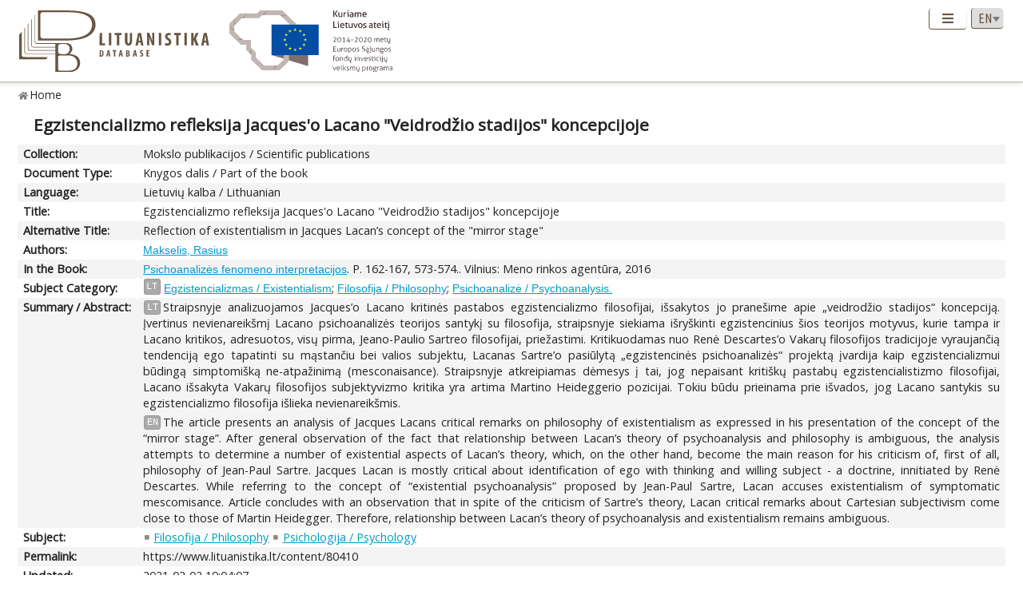

--- FILE ---
content_type: text/html; charset=UTF-8
request_url: https://www.lituanistika.lt/content/80410
body_size: 5508
content:
<!DOCTYPE html PUBLIC "-//W3C//DTD XHTML 1.0 Transitional//EN" "http://www.w3.org/TR/xhtml1/DTD/xhtml1-transitional.dtd">
<html xmlns="http://www.w3.org/1999/xhtml" xmlns:og="http://ogp.me/ns#"
      xmlns:fb="https://www.facebook.com/2008/fbml" dir="ltr" xml:lang="en" lang="en">
<head profile="http://www.w3.org/2005/10/profile">
<meta content="width=device-width,initial-scale=1" name="viewport" />
<link rel="canonical" href="https://www.lituanistika.lt/content/80410" />
<link href="/favicon.png?timestamp=2020-10-30" rel="shortcut icon" type="image/png" />
<link href="/favicon.png?timestamp=2020-10-30" rel="icon" type="image/png" />
<meta content="text/html; charset=utf-8" http-equiv="Content-Type" /> 
<meta content="KUSoftas CMS" name="generator" />
<meta content="IE=edge" http-equiv="X-UA-Compatible" />
<meta name="format-detection" content="telephone=no">
<link rel="schema.DCTERMS" href="http://purl.org/dc/terms/"/>
<link rel="schema.DC" href="http://purl.org/dc/elements/1.1/"/>
<meta name="DC.title" content="Egzistencializmo refleksija Jacques'o Lacano &quot;Veidrodžio stadijos&quot; koncepcijoje" xml:lang="lt"/>
<meta name="DC.creator" content="Makselis, Rasius"/>
<meta name="DC.identifier" content="https://www.lituanistika.lt/content/80410" scheme="DCTERMS.URI"/>
<meta name="DC.rights" content="closed"/>
<meta name="DCTERMS.isPartOf" content="Psichoanalizės fenomeno interpretacijos. Vilnius: Meno rinkos agentūra, 2016"/>
<meta name="DC.subject" content="Egzistencializmas / Existentialism" xml:lang="lt"/>
<meta name="DC.subject" content="Filosofija / Philosophy" xml:lang="lt"/>
<meta name="DC.subject" content="Psichoanalizė / Psychoanalysis" xml:lang="lt"/>
<meta name="DCTERMS.abstract" content="Straipsnyje analizuojamos Jacques’o Lacano kritinės pastabos egzistencializmo filosofijai, išsakytos jo pranešime apie „veidrodžio stadijos“ koncepciją. Įvertinus nevienareikšmį Lacano psichoanalizės teorijos santykį su filosofija, straipsnyje siekiama išryškinti egzistencinius šios teorijos motyvus, kurie tampa ir Lacano kritikos, adresuotos, visų pirma, Jeano-Paulio Sartreo filosofijai, priežastimi. Kritikuodamas nuo Renė Descartes’o Vakarų filosofijos tradicijoje vyraujančią tendenciją ego tapatinti su mąstančiu bei valios subjektu, Lacanas Sartre’o pasiūlytą „egzistencinės psichoanalizės“ projektą įvardija kaip egzistencializmui būdingą simptomišką ne-atpažinimą (mesconaisance). Straipsnyje atkreipiamas dėmesys į tai, jog nepaisant kritiškų pastabų egzistencialistizmo filosofijai, Lacano išsakyta Vakarų filosofijos subjektyvizmo kritika yra artima Martino Heideggerio pozicijai. Tokiu būdu prieinama prie išvados, jog Lacano santykis su egzistencializmo filosofija išlieka nevienareikšmis" xml:lang="lt"/>
<meta name="DCTERMS.abstract" content="The article presents an analysis of Jacques Lacans critical remarks on philosophy of existentialism as expressed in his presentation of the concept of the “mirror stage”. After general observation of the fact that relationship between Lacan’s theory of psychoanalysis and philosophy is ambiguous, the analysis attempts to determine a number of existential aspects of Lacan’s theory, which, on the other hand, become the main reason for his criticism of, first of all, philosophy of Jean-Paul Sartre. Jacques Lacan is mostly critical about identification of ego with thinking and willing subject - a doctrine, innitiated by Renė Descartes. While referring to the concept of “existential psychoanalysis” proposed by Jean-Paul Sartre, Lacan accuses existentialism of symptomatic mescomisance. Article concludes with an observation that in spite of the criticism of Sartre’s theory, Lacan critical remarks about Cartesian subjectivism come close to those of Martin Heidegger. Therefore, relationship between Lacan’s theory of psychoanalysis and existentialism remains ambiguous" xml:lang="en"/>
<meta name="DC.publisher" content="Meno rinkos agentūra"/>
<meta name="DC.type" content="book part"/>
<meta name="DC.date" content="2016"/>
<meta name="DC.format" content="application/pdf"/>
<meta name="DCTERMS.extent" content="P. 162-167, 573-574"/>
<meta name="DCTERMS.spatial" content="LT"/>
<meta name="DCTERMS.available" content="2021-02-02T19:04:07Z" scheme="DCTERMS.W3CDTF"/>
<meta name="citation_title" content="Egzistencializmo refleksija Jacques'o Lacano &quot;Veidrodžio stadijos&quot; koncepcijoje"/>
<meta name="citation_author" content="Makselis, Rasius"/>
<meta name="citation_abstract_html_url" content="https://www.lituanistika.lt/content/80410"/>
<meta name="citation_inbook_title" content="Psichoanalizės fenomeno interpretacijos"/>
<meta name="citation_firstpage" content="162"/>
<meta name="citation_lastpage" content="574"/>
<meta name="citation_keywords" content="Egzistencializmas / Existentialism"/>
<meta name="citation_keywords" content="Filosofija / Philosophy"/>
<meta name="citation_keywords" content="Psichoanalizė / Psychoanalysis"/>
<meta name="citation_keywords" content="book part"/>
<meta name="citation_publisher" content="Meno rinkos agentūra"/>
<meta name="citation_language" content="lt"/>
<meta name="citation_publication_date" content="2016"/>
<title>Lituanistika | Egzistencializmo refleksija Jacques'o Lacano "Veidrodžio stadijos" koncepcijoje</title>  


<link rel="stylesheet" href="/cms/srv/lib/jquery-ui/css/smoothness/jquery-ui.min.css" type="text/css"></link><link rel="stylesheet" href="/cms/srv/lib/SlickNav/dist/slicknav.min.css" type="text/css"></link><link rel="stylesheet" href="/cms/srv/lib/DataTables/media/css/jquery.dataTables.css" type="text/css"></link><link rel="stylesheet" href="/cms/srv/lib/font-awesome/css/font-awesome.min.css" type="text/css"></link><link rel="stylesheet" href="/cms/srv/lib/academicons/css/academicons.min.css" type="text/css"></link><link rel="stylesheet" href="/cms/srv/lib/bootstrap/css/bootstrap.min.css" type="text/css"></link>
<link rel="stylesheet" href="/cms/srv/program/css/cms.css" type="text/css"></link><link rel="stylesheet" href="/cms/tmp/scss_cache/skin-c4b7a8d56e99d7834507541a7dc678a4.css" type="text/css"></link><link rel="stylesheet" href="/cms/tmp/scss_cache/skin-custom-9a699d76de33c73ecb7c4924e2840de6.css" type="text/css"></link> 
 


<!-- Facebook metadata -->
<meta property="og:title" content="Egzistencializmo refleksija Jacques'o Lacano "Veidrodžio stadijos" koncepcijoje">
<meta property="og:type" content="website">
<meta property="og:url" content="https://www.lituanistika.lt/content/80410">
<meta property="og:image" content="https://www.lituanistika.lt/skin/images/logo-lt-social.jpg?date=2021-01-02"><meta property="og:image:secure_url" content="https://www.lituanistika.lt/skin/images/logo-lt-social.jpg?date=2021-01-02"> 
<meta property="og:description" content="The article presents an analysis of Jacques Lacans critical remarks on philosophy of existentialism as expressed in his presentation of the concept of the “mirror stage”. After general observation of the fact that relationship between Lacan’s theory of psychoanalysis and philosophy is ambiguous, the analysis attempts to determine a number of existential aspects of Lacan’s theory, which, on the other hand, become the main reason for his criticism of, first of all, philosophy of Jean-Paul Sartre. Jacques Lacan is mostly critical about identification of ego with thinking and willing subject - a doctrine, innitiated by Renė Descartes. While referring to the concept of “existential psychoanalysis” proposed by Jean-Paul Sartre, Lacan accuses existentialism of symptomatic mescomisance. Article concludes with an observation that in spite of the criticism of Sartre’s theory, Lacan critical remarks about Cartesian subjectivism come close to those of Martin Heidegger. Therefore, relationship between Lacan’s theory of psychoanalysis and existentialism remains ambiguous.">
<meta property="og:site_name" content="Lituanistika">
<meta property="og:locale" content="en_EN">
<!-- End Facebook metadata --><!-- Twitter metadata -->
<meta name="twitter:title" content="Egzistencializmo refleksija Jacques'o Lacano "Veidrodžio stadijos" koncepcijoje">
<meta name="twitter:card" content="summary">
<meta name="twitter:url" content="https://www.lituanistika.lt/content/80410">
<meta name="twitter:image" content="https://www.lituanistika.lt/skin/images/logo-lt-social.jpg"> 
<meta name="twitter:description" content="The article presents an analysis of Jacques Lacans critical remarks on philosophy of existentialism as expressed in his presentation of the concept of the “mirror stage”. After general observation of the fact that relationship between Lacan’s theory of psychoanalysis and philosophy is ambiguous, the analysis attempts to determine a number of existential aspects of Lacan’s theory, which, on the other hand, become the main reason for his criticism of, first of all, philosophy of Jean-Paul Sartre. Jacques Lacan is mostly critical about identification of ego with thinking and willing subject - a doctrine, innitiated by Renė Descartes. While referring to the concept of “existential psychoanalysis” proposed by Jean-Paul Sartre, Lacan accuses existentialism of symptomatic mescomisance. Article concludes with an observation that in spite of the criticism of Sartre’s theory, Lacan critical remarks about Cartesian subjectivism come close to those of Martin Heidegger. Therefore, relationship between Lacan’s theory of psychoanalysis and existentialism remains ambiguous.">

<!-- End Twitter metadata --><!-- Google Analytics -->
<script async src="https://www.googletagmanager.com/gtag/js?id=UA-42788298-5"></script>
<script>
  window.dataLayer = window.dataLayer || [];
  function gtag(){ dataLayer.push(arguments); }
  gtag('js', new Date());
  gtag('config', 'UA-42788298-5');
</script>
<!-- End Google Analytics -->
</head>
<body style="font-size: 100%; display: none">
<a name="top"></a>
<div id="isMobile" style="position: absolute"></div>
<div class="skin container-fluid">
	<div id="skin-header-area" class="skin-header-area">
		<div class="skin-header-area-background"></div>
		<div class="div-table skin-header-container">
			<div class="skin-header-container-background"></div>
			<div class="div-table-row skin-header-container-row">
				<div class="div-table-cell skin-header-logo">
					<div class="div-table-cell">
						<a href="https://www.lituanistika.lt/en"><img class="ldb" src="https://www.lituanistika.lt/skin/images/logo-en.svg" alt="Lituanistika"/></a>
						<div class="skin-christmas skin-christmas-tree"></div>
					</div>
					<div class="div-table-cell">
						<a href="https://www.esf.lt" rel="nofollow" target="_blank"><img class="esfa" src="https://www.lituanistika.lt/skin/images/esfa.svg" alt="Europos socialinio fondo agentūra"/></a>
					</div> 
				</div>
				<div class="div-table-cell skin-header-tools">
					<div class="div-table skin-header-tools-area">
						<div class="div-table-cell skin-header-menu"> 
							<ul id="skin-menu" class="skin-header-menu-list"><li><a href="https://www.lituanistika.lt/en/search">Search</a></li><li><a href="https://www.lituanistika.lt/en/project">Project</a></li><li><a href="https://www.minfolit.lt/eks" target='_blank'>Expertise</a></li><li><a href="https://www.lituanistika.lt/en#contacts">Contacts</a></li></ul>
						</div>
						<div id="skin-menu-mobile-button" class="skin-menu-mobile-button" style="display: none">
							<a class="skin-mobile-button"><i class="fas fa-bars"></i></a>
						</div>
						<div class="div-table-cell skin-header-lang"> 
							
							<select id="skin-header-lang" title="Select language">
																<option value="https://www.lituanistika.lt/">LT</option>
																<option value="https://www.lituanistika.lt/en"  selected="selected">EN</option>
															</select>
						</div>
					</div>
				</div>
			</div>

		</div>
	</div>
	<div id="skin-menu-mobile-container" class="skin-menu-mobile-container" style="display: none">
		<ul id="skin-menu-mobile" class="skin-menu-mobile"></ul>
	</div>
	
<hr class="skin-page-separator">
<div class="skin-path-area"><div class="skin-path"><ul id="skin-path" class="skin-path-list"><li class="first"><a href="https://www.lituanistika.lt/en">Home</a></li></ul></div></div>
<div class="skin-page-area">







<div class="skin-content-area">
	<div class="skin-title">
		<h1>Egzistencializmo refleksija Jacques'o Lacano "Veidrodžio stadijos" koncepcijoje</h1>
	</div>
	<div class="skin-content">
					<div class="div-table skin-content-ldb">
								
								
				 <div class="div-table-row odd"><div class="div-table-cell skin-content-ldb-label">Collection:</div><div class="div-table-cell skin-content-ldb-text"><span >Mokslo publikacijos / Scientific publications</span></div></div>				 <div class="div-table-row even"><div class="div-table-cell skin-content-ldb-label">Document Type:</div><div class="div-table-cell skin-content-ldb-text"><span >Knygos dalis / Part of the book</span></div></div>				 <div class="div-table-row odd"><div class="div-table-cell skin-content-ldb-label">Language:</div><div class="div-table-cell skin-content-ldb-text"><span >Lietuvių kalba / Lithuanian</span></div></div>				
				 <div class="div-table-row even"><div class="div-table-cell skin-content-ldb-label">Title:</div><div class="div-table-cell skin-content-ldb-text"><span >Egzistencializmo refleksija Jacques'o Lacano "Veidrodžio stadijos" koncepcijoje</span></div></div>				 <div class="div-table-row odd"><div class="div-table-cell skin-content-ldb-label">Alternative Title:</div><div class="div-table-cell skin-content-ldb-text"><span >Reflection of existentialism in Jacques Lacan’s concept of the "mirror stage"</span></div></div>				
				 <div class="div-table-row even"><div class="div-table-cell skin-content-ldb-label">Authors:</div><div class="div-table-cell skin-content-ldb-text"><span ><a href="https://www.lituanistika.lt/en/search?field=author&query=Makselis%2C+Rasius&mode=phrase&scope=science,internet,dissemination" target="_blank">Makselis, Rasius</a></span></div></div>				
								
																
							
												 <div class="div-table-row odd"><div class="div-table-cell skin-content-ldb-label">In the Book:</div><div class="div-table-cell skin-content-ldb-text"><span ><a href="https://www.lituanistika.lt/content/80402" target="_blank">Psichoanalizės fenomeno interpretacijos</a>. P. 162-167, 573-574.. Vilnius: Meno rinkos agentūra, 2016</span></div></div>																				
																
								
				 <div class="div-table-row even"><div class="div-table-cell skin-content-ldb-label">Subject Category:</div><div class="div-table-cell skin-content-ldb-text"><div class="div-table"><div class="div-table-row"><div class="div-table-cell"><span class="language">LT</span></div><div class="div-table-cell"><a href="https://www.lituanistika.lt/en/search?field=keyword&query=Egzistencializmas+%2F+Existentialism&mode=phrase&scope=science,internet,dissemination" target="_blank">Egzistencializmas / Existentialism</a>; <a href="https://www.lituanistika.lt/en/search?field=keyword&query=Filosofija+%2F+Philosophy&mode=phrase&scope=science,internet,dissemination" target="_blank">Filosofija / Philosophy</a>; <a href="https://www.lituanistika.lt/en/search?field=keyword&query=Psichoanaliz%C4%97+%2F+Psychoanalysis.&mode=phrase&scope=science,internet,dissemination" target="_blank">Psichoanalizė / Psychoanalysis.</a></div></div></div></div></div>				
								
								 <div class="div-table-row odd"><div class="div-table-cell skin-content-ldb-label">Summary / Abstract:</div><div class="div-table-cell skin-content-ldb-text"><p><span class="language">LT</span>Straipsnyje analizuojamos Jacques’o Lacano kritinės pastabos egzistencializmo filosofijai, išsakytos jo pranešime apie „veidrodžio stadijos“ koncepciją. Įvertinus nevienareikšmį Lacano psichoanalizės teorijos santykį su filosofija, straipsnyje siekiama išryškinti egzistencinius šios teorijos motyvus, kurie tampa ir Lacano kritikos, adresuotos, visų pirma, Jeano-Paulio Sartreo filosofijai, priežastimi. Kritikuodamas nuo Renė Descartes’o Vakarų filosofijos tradicijoje vyraujančią tendenciją ego tapatinti su mąstančiu bei valios subjektu, Lacanas Sartre’o pasiūlytą „egzistencinės psichoanalizės“ projektą įvardija kaip egzistencializmui būdingą simptomišką ne-atpažinimą (mesconaisance). Straipsnyje atkreipiamas dėmesys į tai, jog nepaisant kritiškų pastabų egzistencialistizmo filosofijai, Lacano išsakyta Vakarų filosofijos subjektyvizmo kritika yra artima Martino Heideggerio pozicijai. Tokiu būdu prieinama prie išvados, jog Lacano santykis su egzistencializmo filosofija išlieka nevienareikšmis.</p><p><span class="language">EN</span>The article presents an analysis of Jacques Lacans critical remarks on philosophy of existentialism as expressed in his presentation of the concept of the “mirror stage”. After general observation of the fact that relationship between Lacan’s theory of psychoanalysis and philosophy is ambiguous, the analysis attempts to determine a number of existential aspects of Lacan’s theory, which, on the other hand, become the main reason for his criticism of, first of all, philosophy of Jean-Paul Sartre. Jacques Lacan is mostly critical about identification of ego with thinking and willing subject - a doctrine, innitiated by Renė Descartes. While referring to the concept of “existential psychoanalysis” proposed by Jean-Paul Sartre, Lacan accuses existentialism of symptomatic mescomisance. Article concludes with an observation that in spite of the criticism of Sartre’s theory, Lacan critical remarks about Cartesian subjectivism come close to those of Martin Heidegger. Therefore, relationship between Lacan’s theory of psychoanalysis and existentialism remains ambiguous.</p></div></div>				
																
				 <div class="div-table-row even"><div class="div-table-cell skin-content-ldb-label">Subject:</div><div class="div-table-cell skin-content-ldb-text"><ul class="fa-ul inline"><li><span class="fa-li"><i class="fa fa-square"></i></span><a href="https://www.lituanistika.lt/en/search?field=subject&query=Filosofija&mode=phrase&scope=science,internet,dissemination" target="_blank">Filosofija / Philosophy</a></li><li><span class="fa-li"><i class="fa fa-square"></i></span><a href="https://www.lituanistika.lt/en/search?field=subject&query=Psichologija&mode=phrase&scope=science,internet,dissemination" target="_blank">Psichologija / Psychology</a></li></ul></div></div>	
				
							
					
				
								
				<div class="div-table-row odd">
										<div class="div-table-cell skin-content-ldb-label">Permalink:</div>
					<div class="div-table-cell skin-content-ldb-text">
						https://www.lituanistika.lt/content/80410
					</div>
				</div>
				
				 <div class="div-table-row even"><div class="div-table-cell skin-content-ldb-label">Updated:</div><div class="div-table-cell skin-content-ldb-text"><span >2021-02-02 19:04:07</span></div></div>									<div class="div-table-row odd">
												<div class="div-table-cell skin-content-ldb-label">Metrics:</div>
						<div class="div-table-cell skin-content-ldb-text">
															<span>Views: 161</span>
																												</div>
					</div>
								
				<div class="div-table-row even">
										<div class="div-table-cell skin-content-ldb-label">Export:</div>
					<div class="div-table-cell skin-content-ldb-text">
						<div id="skin-record-export" class="skin-record-export div-table">
							<div class="div-table-row">
								<div class="div-table-cell label-container"><label>Choose type:</label></div>
								<div class="div-table-cell select-container">
									<select>
										<option value="export2mla">MLA</option>
										<option value="export2apa">APA</option>
										<option value="export2ris">RIS</option>
									</select>
								</div>
								<div class="div-table-cell submit-container">
									<a class="btn cms-form-submit"><i class="fas fa-download"></i><span>Download</span></a>
								</div>
							</div>
						</div>
					</div>
				</div>
			</div>
			</div>
</div>
<form id="skin-record-export-form" method="post" action="https://www.lituanistika.lt/export" target="_blank" style="display: none">
	<div class="text">https://www.lituanistika.lt/export</div>
	<div class="word">https://www.lituanistika.lt/export-word</div>
	<input name="format" type="hidden" value="">
	<input name="list" type="hidden" value='["80410"]'>
</form>

</div>
	
	<div class="skin-footer" style="display: none">
		<div class="div-table" style="margin: 0px auto">
			<div class="div-table-row">
				<div class="div-table-cell">
					<a href="https://www.lmt.lt" rel="nofollow" target="_blank"><img class="lmt" src="https://www.lituanistika.lt/cms/skins/default/images/lmt-white-en.svg" alt="Lietuvos mokslo taryba"/></a>
				</div>
				<div class="div-table-cell">
					<div class="skin-footer-menu-container"> 
						<div class="div-table">
							<div class="div-table-row">
								<div class="div-table-cell"><ul id="skin-footer-menu" class="skin-footer-menu"><li><a href="https://www.lituanistika.lt/en/search">Search</a></li><li><a href="https://www.lituanistika.lt/en/project">Project</a></li><li><a href="https://www.minfolit.lt/eks" target='_blank'>Expertise</a></li><li><a href="https://www.lituanistika.lt/en#contacts">Contacts</a></li></ul></div>
							</div>
						</div>
					</div>
					<div class="skin-footer-running">
						<div class="div-table skin-footer-running-table">
							<div class="div-table-row">
								<div class="div-table-cell">© LMT. All rights reserved. <a href="http://www.kusoftas.com" target="_blank" rel="nofollow"><span class="skin-footer-running-cms">Site is running on <span>KUSoftas CMS</span></span></a>. </div>
							</div>
						</div>
					</div>
				</div>
			</div>
		</div>
	</div>
</div>

<div id="skin-login" style="display: none">
	<div class="skin-login">
		<form method="post">
			<table style="border-collapse: separate">
				<tr>
					<td class="skin-login-label">User ID:</td>
					<td><input type="text" name="skin-login-uid" class="skin-login-input" title="Enter your registered user ID" placeholder="User ID" autocapitalize="none"></td>
				</tr>
				<tr>
					<td class="skin-login-label">User Password:</td>
					<td><input type="password" name="skin-login-psw" class="skin-login-input" title="Enter your password" placeholder="User Password" autocapitalize="none"></td>
				</tr>
			</table>
			<table style="border-collapse: separate">
				<tr>
					<td><input type="button" name="skin-login-submit" class="skin-login-submit" value="Login" title="Submit user login form data"></td>
					<td><input type="checkbox" name="skin-login-remember" checked="checked" title="Remember and loggin user automatically on the next this site visit"></td>
					<td>Stay</td>
				</tr>
							</table>
		</form>
	</div>
</div>
</body>
<script>
	var body = document.getElementsByTagName("body")[0];
	//body.style.fontSize = ((16 * screen.width) / 1280) + 'px';
	body.style.display = "block";
</script>
<script language="javascript" src="/cms/srv/lib/jshash/md5-min.js" type="text/javascript"></script><script language="javascript" src="/cms/srv/js/jquery.min.js" type="text/javascript"></script><script language="javascript" src="/cms/srv/js/jquery-migrate.min.js" type="text/javascript"></script><script language="javascript" src="/cms/srv/js/json.min.js" type="text/javascript"></script><script language="javascript" src="/cms/srv/js/jed.js" type="text/javascript"></script><script language="javascript" src="/cms/srv/lib/jquery-ui/js/jquery-ui.min.js" type="text/javascript"></script><script language="javascript" src="/cms/srv/js/jquery.ui.touch-punch.min.js" type="text/javascript"></script><script language="javascript" src="/cms/srv/lib/jQuery-contextMenu/src/jquery.ui.position.js" type="text/javascript"></script><script language="javascript" src="/cms/srv/js/popper.js" type="text/javascript"></script><script language="javascript" src="/cms/srv/lib/bootstrap/js/bootstrap.min.js" type="text/javascript"></script><script language="javascript" src="/cms/srv/lib/DataTables/media/js/jquery.dataTables.min.js" type="text/javascript"></script><script language="javascript" src="/cms/srv/js/jquery.hoverIntent.minified.js" type="text/javascript"></script><script language="javascript" src="/cms/srv/lib/superfish/js/superfish.min.js" type="text/javascript"></script><script language="javascript" src="/cms/srv/lib/SlickNav/dist/jquery.slicknav.min.js" type="text/javascript"></script><script language="javascript" src="/cms/srv/js/jquery.placeholder.js" type="text/javascript"></script>
<script language="javascript" src="/cms/tmp/nls_cache/0956ef04a22cf36301fc36e059ea88cd" type="text/javascript"></script>




<script language="javascript" src="/cms/skins/default/js/skin.js" type="text/javascript"></script>



<script type="text/javascript">

var skin_cat = "";
var skin_menu = ""
var skin_seq = "5f391b9b92081";
var skin_pid = "80410";
var skin_lang = "eng";
var skin_lang_id = "en";
var skin_languages = JSON.parse('[{"id":"lt","code":"lit","name":"Lithuanian","short":"LT","locale":"lt_LT.utf8","url":"\/","uri":"\/","url_alt":"#lang-lit","ssl":false},{"id":"en","code":"eng","name":"English","short":"EN","locale":"en_EN.utf8","url":"\/en","uri":"\/en","url_alt":"#lang-eng","ssl":false}]');
var skin_files = JSON.parse('[]');
var skin_cms_path = "/cms/srv";
var skin_site_url = "www.lituanistika.lt";
var skin_site_offset = "";
var skin_site_id = "ed5e19e276f7be40b12d3f993c0322ec";
var skin_lang_url = "/en";
var skin_admin = "" == '1' ? true : false;
var skin_logged = "" == '1' ? true : false;
var skin_uid = "";
var skin_groups = JSON.parse('["logged-off","session"]');
var skin_eshop = false;
var skin_demo = true;
var skin_configurator = false;

</script>
</html>

--- FILE ---
content_type: application/javascript
request_url: https://www.lituanistika.lt/cms/srv/js/json.min.js
body_size: 3501
content:
/*! JSON v3.3.2 | https://bestiejs.github.io/json3 | Copyright 2012-2015, Kit Cambridge, Benjamin Tan | http://kit.mit-license.org */
(function(){function M(r,q){function p(a,l){try{a()}catch(c){l&&l()}}function k(a){if(null!=k[a])return k[a];var l;if("bug-string-char-index"==a)l="a"!="a"[0];else if("json"==a)l=k("json-stringify")&&k("date-serialization")&&k("json-parse");else if("date-serialization"==a){if(l=k("json-stringify")&&v){var c=q.stringify;p(function(){l='"-271821-04-20T00:00:00.000Z"'==c(new z(-864E13))&&'"+275760-09-13T00:00:00.000Z"'==c(new z(864E13))&&'"-000001-01-01T00:00:00.000Z"'==c(new z(-621987552E5))&&'"1969-12-31T23:59:59.999Z"'==
c(new z(-1))})}}else{var b;if("json-stringify"==a){var c=q.stringify,e="function"==typeof c;e&&((b=function(){return 1}).toJSON=b,p(function(){e="0"===c(0)&&"0"===c(new B)&&'""'==c(new A)&&c(t)===u&&c(u)===u&&c()===u&&"1"===c(b)&&"[1]"==c([b])&&"[null]"==c([u])&&"null"==c(null)&&"[null,null,null]"==c([u,t,null])&&'{"a":[1,true,false,null,"\\u0000\\b\\n\\f\\r\\t"]}'==c({a:[b,!0,!1,null,"\x00\b\n\f\r\t"]})&&"1"===c(null,b)&&"[\n 1,\n 2\n]"==c([1,2],null,1)},function(){e=!1}));l=e}if("json-parse"==a){var n=
q.parse,d;"function"==typeof n&&p(function(){0===n("0")&&!n(!1)&&(b=n('{"a":[1,true,false,null,"\\u0000\\b\\n\\f\\r\\t"]}'),d=5==b.a.length&&1===b.a[0])&&(p(function(){d=!n('"\t"')}),d&&p(function(){d=1!==n("01")}),d&&p(function(){d=1!==n("1.")}))},function(){d=!1});l=d}}return k[a]=!!l}r||(r=f.Object());q||(q=f.Object());var B=r.Number||f.Number,A=r.String||f.String,E=r.Object||f.Object,z=r.Date||f.Date,I=r.SyntaxError||f.SyntaxError,J=r.TypeError||f.TypeError,K=r.Math||f.Math,F=r.JSON||f.JSON;"object"==
typeof F&&F&&(q.stringify=F.stringify,q.parse=F.parse);var E=E.prototype,t=E.toString,G=E.hasOwnProperty,u,v=new z(-0xc782b5b800cec);p(function(){v=-109252==v.getUTCFullYear()&&0===v.getUTCMonth()&&1===v.getUTCDate()&&10==v.getUTCHours()&&37==v.getUTCMinutes()&&6==v.getUTCSeconds()&&708==v.getUTCMilliseconds()});k["bug-string-char-index"]=k["date-serialization"]=k.json=k["json-stringify"]=k["json-parse"]=null;if(!k("json")){var N=k("bug-string-char-index"),C=function(a,b){var c=0,g,e,n;(g=function(){this.valueOf=
0}).prototype.valueOf=0;e=new g;for(n in e)G.call(e,n)&&c++;g=e=null;c?C=function(a,c){var b="[object Function]"==t.call(a),l,e;for(l in a)b&&"prototype"==l||!G.call(a,l)||(e="constructor"===l)||c(l);(e||G.call(a,l="constructor"))&&c(l)}:(e="valueOf toString toLocaleString propertyIsEnumerable isPrototypeOf hasOwnProperty constructor".split(" "),C=function(a,c){var b="[object Function]"==t.call(a),l,g=!b&&"function"!=typeof a.constructor&&D[typeof a.hasOwnProperty]&&a.hasOwnProperty||G;for(l in a)b&&
"prototype"==l||!g.call(a,l)||c(l);for(b=e.length;l=e[--b];g.call(a,l)&&c(l));});return C(a,b)};if(!k("json-stringify")||!k(" date-serialization")){var L={92:"\\\\",34:'\\"',8:"\\b",12:"\\f",10:"\\n",13:"\\r",9:"\\t"},x=function(a,b){return("000000"+(b||0)).slice(-a)},V=function(a){a=a.charCodeAt(0);var b=L[a];return b?b:"\\u00"+x(2,a.toString(16))},O=/[\x00-\x1f\x22\x5c]/g,S=function(a){O.lastIndex=0;return'"'+(O.test(a)?a.replace(O,V):a)+'"'},P=function(a){var b,c,g,e,n,d,h,f,m;if(v)b=function(a){c=
a.getUTCFullYear();g=a.getUTCMonth();e=a.getUTCDate();d=a.getUTCHours();h=a.getUTCMinutes();f=a.getUTCSeconds();m=a.getUTCMilliseconds()};else{var w=K.floor,k=[0,31,59,90,120,151,181,212,243,273,304,334],p=function(a,c){return k[c]+365*(a-1970)+w((a-1969+(c=+(1<c)))/4)-w((a-1901+c)/100)+w((a-1601+c)/400)};b=function(a){e=w(a/864E5);for(c=w(e/365.2425)+1970-1;p(c+1,0)<=e;c++);for(g=w((e-p(c,0))/30.42);p(c,g+1)<=e;g++);e=1+e-p(c,g);n=(a%864E5+864E5)%864E5;d=w(n/36E5)%24;h=w(n/6E4)%60;f=w(n/1E3)%60;
m=n%1E3}}P=function(a){a>-1/0&&a<1/0?(b(a),a=(0>=c||1E4<=c?(0>c?"-":"+")+x(6,0>c?-c:c):x(4,c))+"-"+x(2,g+1)+"-"+x(2,e)+"T"+x(2,d)+":"+x(2,h)+":"+x(2,f)+"."+x(3,m)+"Z",c=g=e=d=h=f=m=null):a=null;return a};return P(a)},Q=function(a,b,c,g,e,n,d){var h,f,m,k,q,r;p(function(){h=b[a]});"object"==typeof h&&h&&(h.getUTCFullYear&&"[object Date]"==t.call(h)&&h.toJSON===z.prototype.toJSON?h=P(h):"function"==typeof h.toJSON&&(h=h.toJSON(a)));c&&(h=c.call(b,a,h));if(h==u)return h===u?h:"null";f=typeof h;"object"==
f&&(m=t.call(h));switch(m||f){case "boolean":case "[object Boolean]":return""+h;case "number":case "[object Number]":return h>-1/0&&h<1/0?""+h:"null";case "string":case "[object String]":return S(""+h)}if("object"==typeof h){for(f=d.length;f--;)if(d[f]===h)throw J();d.push(h);k=[];r=n;n+=e;if("[object Array]"==m){q=0;for(f=h.length;q<f;q++)m=Q(q,h,c,g,e,n,d),k.push(m===u?"null":m);f=k.length?e?"[\n"+n+k.join(",\n"+n)+"\n"+r+"]":"["+k.join(",")+"]":"[]"}else C(g||h,function(a){var b=Q(a,h,c,g,e,n,
d);b!==u&&k.push(S(a)+":"+(e?" ":"")+b)}),f=k.length?e?"{\n"+n+k.join(",\n"+n)+"\n"+r+"}":"{"+k.join(",")+"}":"{}";d.pop();return f}};q.stringify=function(a,b,c){var g,e,f,d;if(D[typeof b]&&b)if(d=t.call(b),"[object Function]"==d)e=b;else if("[object Array]"==d){f={};for(var h=0,m=b.length,k;h<m;k=b[h++],(d=t.call(k),"[object String]"==d||"[object Number]"==d)&&(f[k]=1));}if(c)if(d=t.call(c),"[object Number]"==d){if(0<(c-=c%1))for(g="",10<c&&(c=10);g.length<c;g+=" ");}else"[object String]"==d&&(g=
10>=c.length?c:c.slice(0,10));return Q("",(k={},k[""]=a,k),e,f,g,"",[])}}if(!k("json-parse")){var W=A.fromCharCode,X={92:"\\",34:'"',47:"/",98:"\b",116:"\t",110:"\n",102:"\f",114:"\r"},b,H,m=function(){b=H=null;throw I();},y=function(){for(var a=H,l=a.length,c,g,e,f,d;b<l;)switch(d=a.charCodeAt(b),d){case 9:case 10:case 13:case 32:b++;break;case 123:case 125:case 91:case 93:case 58:case 44:return c=N?a.charAt(b):a[b],b++,c;case 34:c="@";for(b++;b<l;)if(d=a.charCodeAt(b),32>d)m();else if(92==d)switch(d=
a.charCodeAt(++b),d){case 92:case 34:case 47:case 98:case 116:case 110:case 102:case 114:c+=X[d];b++;break;case 117:g=++b;for(e=b+4;b<e;b++)d=a.charCodeAt(b),48<=d&&57>=d||97<=d&&102>=d||65<=d&&70>=d||m();c+=W("0x"+a.slice(g,b));break;default:m()}else{if(34==d)break;d=a.charCodeAt(b);for(g=b;32<=d&&92!=d&&34!=d;)d=a.charCodeAt(++b);c+=a.slice(g,b)}if(34==a.charCodeAt(b))return b++,c;m();default:g=b;45==d&&(f=!0,d=a.charCodeAt(++b));if(48<=d&&57>=d){for(48==d&&(d=a.charCodeAt(b+1),48<=d&&57>=d)&&m();b<
l&&(d=a.charCodeAt(b),48<=d&&57>=d);b++);if(46==a.charCodeAt(b)){for(e=++b;e<l&&(d=a.charCodeAt(e),48<=d&&57>=d);e++);e==b&&m();b=e}d=a.charCodeAt(b);if(101==d||69==d){d=a.charCodeAt(++b);43!=d&&45!=d||b++;for(e=b;e<l&&(d=a.charCodeAt(e),48<=d&&57>=d);e++);e==b&&m();b=e}return+a.slice(g,b)}f&&m();c=a.slice(b,b+4);if("true"==c)return b+=4,!0;if("fals"==c&&101==a.charCodeAt(b+4))return b+=5,!1;if("null"==c)return b+=4,null;m()}return"$"},R=function(a){var b,c;"$"==a&&m();if("string"==typeof a){if("@"==
(N?a.charAt(0):a[0]))return a.slice(1);if("["==a){for(b=[];;){a=y();if("]"==a)break;c?","==a?(a=y(),"]"==a&&m()):m():c=!0;","==a&&m();b.push(R(a))}return b}if("{"==a){for(b={};;){a=y();if("}"==a)break;c?","==a?(a=y(),"}"==a&&m()):m():c=!0;","!=a&&"string"==typeof a&&"@"==(N?a.charAt(0):a[0])&&":"==y()||m();b[a.slice(1)]=R(y())}return b}m()}return a},U=function(a,b,c){c=T(a,b,c);c===u?delete a[b]:a[b]=c},T=function(a,b,c){var g=a[b],e;if("object"==typeof g&&g)if("[object Array]"==t.call(g))for(e=g.length;e--;U(g,
e,c));else C(g,function(a){U(g,a,c)});return c.call(a,b,g)};q.parse=function(a,f){var c,g;b=0;H=""+a;c=R(y());"$"!=y()&&m();b=H=null;return f&&"[object Function]"==t.call(f)?T((g={},g[""]=c,g),"",f):c}}}q.runInContext=M;return q}var I=typeof define==="function"&&define.amd,D={"function":!0,object:!0},A=D[typeof exports]&&exports&&!exports.nodeType&&exports,f=D[typeof window]&&window||this,p=A&&D[typeof module]&&module&&!module.nodeType&&"object"==typeof global&&global;!p||p.global!==p&&p.window!==
p&&p.self!==p||(f=p);if(A&&!I)M(f,A);else{var J=f.JSON,K=f.JSON3,L=!1,B=M(f,f.JSON3={noConflict:function(){L||(L=!0,f.JSON=J,f.JSON3=K,J=K=null);return B}});f.JSON={parse:B.parse,stringify:B.stringify}}I&&define(function(){return B})}).call(this);
